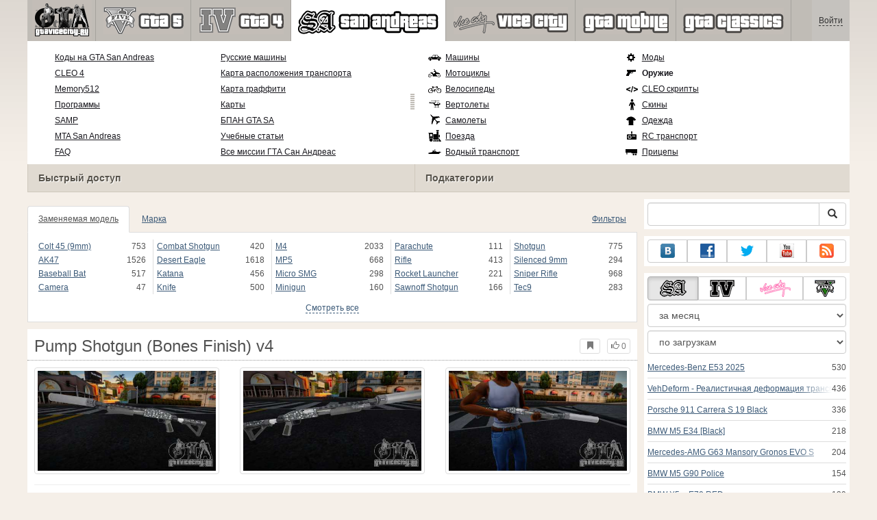

--- FILE ---
content_type: text/html; charset=utf-8
request_url: https://www.google.com/recaptcha/api2/aframe
body_size: 266
content:
<!DOCTYPE HTML><html><head><meta http-equiv="content-type" content="text/html; charset=UTF-8"></head><body><script nonce="N5ub4D9XgionQotOIQkuQA">/** Anti-fraud and anti-abuse applications only. See google.com/recaptcha */ try{var clients={'sodar':'https://pagead2.googlesyndication.com/pagead/sodar?'};window.addEventListener("message",function(a){try{if(a.source===window.parent){var b=JSON.parse(a.data);var c=clients[b['id']];if(c){var d=document.createElement('img');d.src=c+b['params']+'&rc='+(localStorage.getItem("rc::a")?sessionStorage.getItem("rc::b"):"");window.document.body.appendChild(d);sessionStorage.setItem("rc::e",parseInt(sessionStorage.getItem("rc::e")||0)+1);localStorage.setItem("rc::h",'1768600804124');}}}catch(b){}});window.parent.postMessage("_grecaptcha_ready", "*");}catch(b){}</script></body></html>